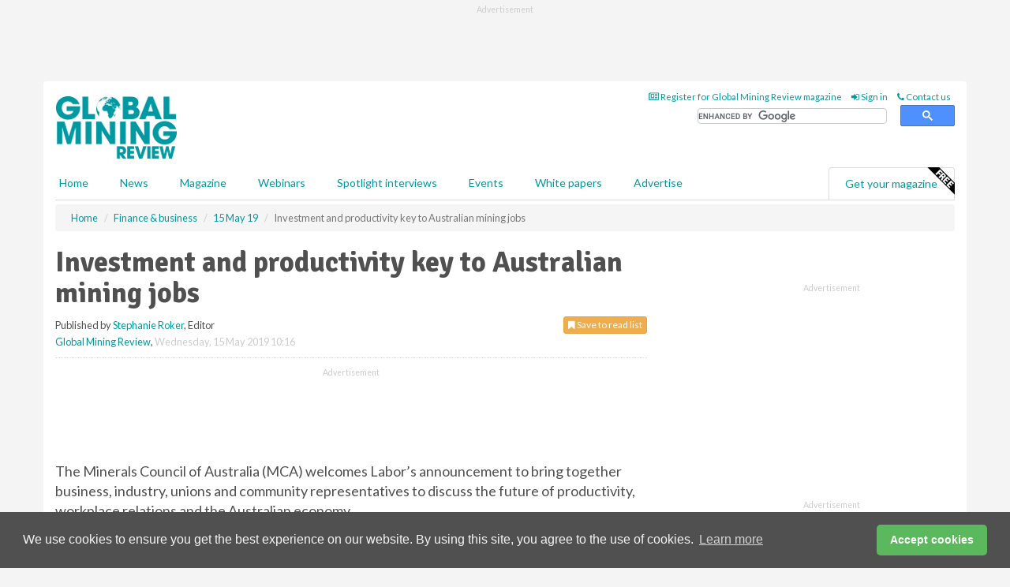

--- FILE ---
content_type: application/javascript; charset=utf-8
request_url: https://fundingchoicesmessages.google.com/f/AGSKWxV982u_uA9fYpVRvtYUwvuEzU1MFJMmxEMPd_stTwB0uvDgKkNwVidZlUR0UXBSaDXh5IparM7zxBe6_DY-NdsaGgIegmCfLrnBhZkXiwBpPgc0UjDSgaD0KSM3Pm5Ro0-Ot1yJzIujwcMo7k69Rm5-d_myUEcjvcdZBjSzR_Bi-TGizkYs3YML9GwS/_/ad_250x250__ad?darttag=/generate_ad./ads/top-/Ad/Oas?
body_size: -1291
content:
window['fdbd5ffe-dbc0-4fdb-9d2a-a1dc364949fd'] = true;